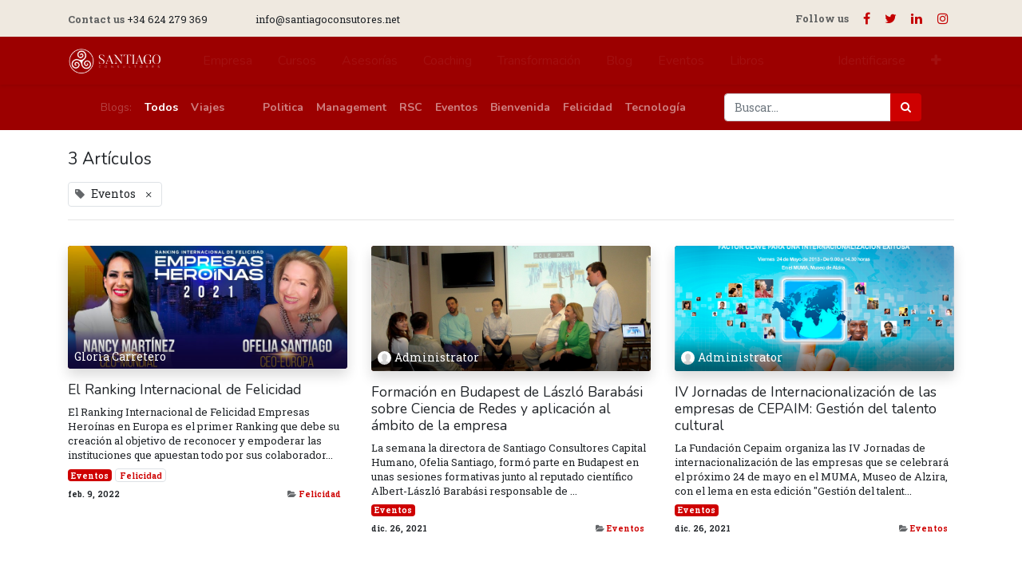

--- FILE ---
content_type: text/html; charset=utf-8
request_url: https://www.santiagoconsultores.net/blog/tag/eventos-4
body_size: 8234
content:

    
    <!DOCTYPE html>
        
    
            
        
  <html lang="es-ES" data-website-id="1" data-oe-company-name="Santiago Consultores Capital Humano, S.L.">
            
    
      
        
      
      
      
      
        
      
    
    
  <head>
                <meta charset="utf-8"/>
                <meta http-equiv="X-UA-Compatible" content="IE=edge,chrome=1"/>
            <meta name="viewport" content="width=device-width, initial-scale=1, user-scalable=no"/>
    <meta name="generator" content="Odoo"/>
    
    
    
    
    
    
    
    
    
      
      
      
      
        
          
            <meta property="og:type" content="website"/>
          
        
          
            <meta property="og:title" content="Blog Posts | Santiago Consultores Capital Humano"/>
          
        
          
            <meta property="og:site_name" content="Santiago Consultores Capital Humano, S.L."/>
          
        
          
            <meta property="og:url" content="http://www.santiagoconsultores.net/blog/tag/eventos-4"/>
          
        
          
            <meta property="og:image" content="http://www.santiagoconsultores.net/web/image/website/1/social_default_image?unique=a465354"/>
          
        
      
      
      
      
        
          <meta name="twitter:card" content="summary_large_image"/>
        
          <meta name="twitter:title" content="Blog Posts | Santiago Consultores Capital Humano"/>
        
          <meta name="twitter:image" content="http://www.santiagoconsultores.net/web/image/website/1/social_default_image/300x300?unique=a465354"/>
        
      
    
    
      
      
    
    <link rel="canonical" href="https://www.santiagoconsultores.net/blog/tag/eventos-4"/>
    <link rel="preconnect" href="https://fonts.gstatic.com/" crossorigin=""/>
  
        

                <title>
        Blog Posts | 
        Santiago Consultores Capital Humano
      </title>
                <link type="image/x-icon" rel="shortcut icon" href="/web/image/website/1/favicon?unique=a465354"/>
            <link rel="preload" href="/web/static/lib/fontawesome/fonts/fontawesome-webfont.woff2?v=4.7.0" as="font" crossorigin=""/>
            <link type="text/css" rel="stylesheet" href="/web/content/3567-dcedb5b/1/web.assets_common.css" data-asset-xmlid="web.assets_common" data-asset-version="dcedb5b"/>
            <link type="text/css" rel="stylesheet" href="/web/content/4431-5f9794a/1/web.assets_frontend.css" data-asset-xmlid="web.assets_frontend" data-asset-version="5f9794a"/>
    
  
        

                <script id="web.layout.odooscript" type="text/javascript">
                    var odoo = {
                        csrf_token: "3f468e351a8e9a74825d48c5f515be19f8fff447o1799975694",
                        debug: "",
                    };
                </script>
            <script type="text/javascript">
                odoo.session_info = {"is_admin": false, "is_system": false, "is_website_user": true, "user_id": false, "is_frontend": true, "translationURL": "/website/translations", "cache_hashes": {"translations": "96004b3e8db79dcd4fab94d20e1eddb17a73214f"}, "lang_url_code": "es"};
                if (!/(^|;\s)tz=/.test(document.cookie)) {
                    const userTZ = Intl.DateTimeFormat().resolvedOptions().timeZone;
                    document.cookie = `tz=${userTZ}; path=/`;
                }
            </script>
            <script defer="defer" type="text/javascript" src="/web/content/233-a9e7572/1/web.assets_common_minimal_js.js" data-asset-xmlid="web.assets_common_minimal_js" data-asset-version="a9e7572"></script>
            <script defer="defer" type="text/javascript" src="/web/content/234-9ad155a/1/web.assets_frontend_minimal_js.js" data-asset-xmlid="web.assets_frontend_minimal_js" data-asset-version="9ad155a"></script>
            
        
    
            <script defer="defer" type="text/javascript" data-src="/web/content/3568-6132280/1/web.assets_common_lazy.js" data-asset-xmlid="web.assets_common_lazy" data-asset-version="6132280"></script>
            <script defer="defer" type="text/javascript" data-src="/web/content/4345-e9c80be/1/web.assets_frontend_lazy.js" data-asset-xmlid="web.assets_frontend_lazy" data-asset-version="e9c80be"></script>
    
  
        

                
            
            <meta name="robots" content="none"/>
        
            
        
    </head>
            <body class="">
                
    
  
            
            
        <div id="wrapwrap" class="   ">
                <header id="top" data-anchor="true" data-name="Header" class="  o_header_standard">
                    <div class="oe_structure oe_structure_solo" id="oe_structure_header_contact_1">
      <section class="s_text_block pt8 pb8 o_cc o_cc2 o_colored_level" data-snippet="s_text_block" data-name="Text">
        <div class="container">
          <div class="row align-items-center">
            <div class="col-lg-8 o_colored_level">
              <small><span class="text-muted"><b>Contact us </b></span>+34 624 279 369 &nbsp; &nbsp; &nbsp; &nbsp; &nbsp; &nbsp; &nbsp; &nbsp; &nbsp;&nbsp; info@santiagoconsutores.net</small>
            </div>
            <div class="col-lg-4 text-lg-right o_colored_level">
              <div class="s_share no_icon_color" data-snippet="s_share" data-name="Social Media">
                <small class="s_share_title text-muted">
                  <b>Follow us</b>
                </small>
                <a href="https://www.facebook.com/OfeliaSantiagoCH" class="s_share_facebook" target="_blank">
                  <i class="fa fa-facebook m-1" data-original-title="" title="" aria-describedby="tooltip86078"></i>
                </a>
                <a href="https://twitter.com/OfeliaSantiago" class="s_share_twitter" target="_blank">
                  <i class="fa fa-twitter m-1" data-original-title="" title="" aria-describedby="tooltip561393"></i>
                </a>
                <a href="https://www.linkedin.com/in/ofeliasantiago/" class="s_share_linkedin" target="_blank">
                  <i class="fa fa-linkedin m-1" data-original-title="" title="" aria-describedby="tooltip654812"></i>
                </a>
                <a href="mailto:info@santiagoconsutores.net" class="s_share_instagram" target="_blank">
                  <i class="fa fa-instagram m-1" data-original-title="" title="" aria-describedby="tooltip131638"></i>
                </a>
              </div>
            </div>
          </div>
        </div>
      </section>
    </div>
  <nav data-name="Navbar" class="navbar navbar-light navbar-expand-lg o_colored_level o_cc shadow-sm">
            <div id="top_menu_container" class="container">
                
                
    <a href="/" class="navbar-brand logo ">
            <span role="img" aria-label="Logo of Santiago Consultores Capital Humano" title="Santiago Consultores Capital Humano"><img src="/web/image/website/1/logo/Santiago%20Consultores%20Capital%20Humano?unique=a465354" class="img img-fluid" alt="Santiago Consultores Capital Humano" loading="lazy"/></span>
        </a>
    

                
                
    <button type="button" data-toggle="collapse" data-target="#top_menu_collapse" class="navbar-toggler ">
        <span class="navbar-toggler-icon o_not_editable"></span>
    </button>

                
                
                
                <div id="top_menu_collapse" class="collapse navbar-collapse ml-lg-3">
                    
    
        <div class="o_offcanvas_menu_backdrop" data-toggle="collapse" data-target="#top_menu_collapse" aria-label="Intercambiar navegación"></div>
    <ul id="top_menu" class="nav navbar-nav o_menu_loading flex-grow-1 nav-pills">
        
        <li class="o_offcanvas_menu_toggler order-first navbar-toggler text-right border-0 o_not_editable">
            <a href="#top_menu_collapse" class="nav-link px-3" data-toggle="collapse">
                <span class="fa-2x">×</span>
            </a>
        </li>
    
                        
                        
                        
                            
    
    <li class="nav-item">
        <a role="menuitem" href="/la-empresa" class="nav-link ">
            <span>Empresa</span>
        </a>
    </li>
    

                        
                            
    
    <li class="nav-item">
        <a role="menuitem" href="/slides" class="nav-link ">
            <span>Cursos</span>
        </a>
    </li>
    

                        
                            
    
    <li class="nav-item">
        <a role="menuitem" href="/asesoria-1-a-1" class="nav-link ">
            <span>Asesorías</span>
        </a>
    </li>
    

                        
                            
    
    <li class="nav-item">
        <a role="menuitem" href="/coaching" class="nav-link ">
            <span>Coaching</span>
        </a>
    </li>
    

                        
                            
    
    <li class="nav-item">
        <a role="menuitem" href="/transformacion" class="nav-link ">
            <span>Transformación</span>
        </a>
    </li>
    

                        
                            
    
    <li class="nav-item">
        <a role="menuitem" href="/blog" class="nav-link ">
            <span>Blog</span>
        </a>
    </li>
    

                        
                            
    
    <li class="nav-item">
        <a role="menuitem" href="/event" class="nav-link ">
            <span>Eventos</span>
        </a>
    </li>
    

                        
                            
    
    <li class="nav-item">
        <a role="menuitem" href="/libros-recomendados" class="nav-link ">
            <span>Libros</span>
        </a>
    </li>
    

                        
                            
    
    <li class="nav-item">
        <a role="menuitem" href="/contactus" class="nav-link ">
            <span>Contáctenos</span>
        </a>
    </li>
    

                        
                            
    
    <li class="nav-item">
        <a role="menuitem" href="/clientes" class="nav-link ">
            <span>Clientes</span>
        </a>
    </li>
    

                        
                            
    
    <li class="nav-item">
        <a role="menuitem" href="/videos" class="nav-link ">
            <span>Videos</span>
        </a>
    </li>
    

                        
                            
    
    
    

                        
                            
    
    <li class="nav-item">
        <a role="menuitem" href="/nuestro-equipo" class="nav-link ">
            <span>Nuestro equipo</span>
        </a>
    </li>
    

                        
                        
                        
            <li class="nav-item ml-lg-auto o_no_autohide_item">
                <a href="/web/login" class="nav-link">Identificarse</a>
            </li>
        
                        
                        
        
        
            
        
    
    
                    
        <li class="o_offcanvas_logo_container order-last navbar-toggler py-4 order-1 mt-auto text-center border-0">
            <a href="/" class="o_offcanvas_logo logo">
            <span role="img" aria-label="Logo of Santiago Consultores Capital Humano" title="Santiago Consultores Capital Humano"><img src="/web/image/website/1/logo/Santiago%20Consultores%20Capital%20Humano?unique=a465354" class="img img-fluid" style="max-width: 200px" alt="Santiago Consultores Capital Humano" loading="lazy"/></span>
        </a>
    </li>
    
    </ul>

                </div>
            </div>
        </nav>
    </header>
                <main>
                    
            
        
        <div id="wrap" class="js_blog website_blog">
            
        

        
        
        
        
        

        <div id="o_wblog_blog_top">
            
            
                
                
                <div class="oe_structure" id="oe_structure_blog_filtered_header" data-editor-sub-message="Edite el encabezado de la página 'Filtrar resultados'."></div>
            
        </div>

        
    <nav class="navbar navbar-expand-sm navbar-light ">
        <div class="container">
            <ul class="navbar-nav">
                <li class="nav-item">
                    <span class="nav-link disabled pl-0">Blogs:</span>
                </li>
                <li class="nav-item">
                    <a href="/blog" class="nav-link font-weight-bold active">Todos</a>
                </li>
                <li class="nav-item">
                    <a href="/blog/viajes-1" class="nav-link ">
                        <b>Viajes</b>
                    </a>
                </li><li class="nav-item">
                    <a href="/blog/2" class="nav-link ">
                        <b></b>
                    </a>
                </li><li class="nav-item">
                    <a href="/blog/3" class="nav-link ">
                        <b></b>
                    </a>
                </li><li class="nav-item">
                    <a href="/blog/politica-4" class="nav-link ">
                        <b>Politica</b>
                    </a>
                </li><li class="nav-item">
                    <a href="/blog/management-5" class="nav-link ">
                        <b>Management</b>
                    </a>
                </li><li class="nav-item">
                    <a href="/blog/rsc-6" class="nav-link ">
                        <b>RSC</b>
                    </a>
                </li><li class="nav-item">
                    <a href="/blog/eventos-7" class="nav-link ">
                        <b>Eventos</b>
                    </a>
                </li><li class="nav-item">
                    <a href="/blog/bienvenida-8" class="nav-link ">
                        <b>Bienvenida</b>
                    </a>
                </li><li class="nav-item">
                    <a href="/blog/felicidad-9" class="nav-link ">
                        <b>Felicidad</b>
                    </a>
                </li><li class="nav-item">
                    <a href="/blog/tecnologia-10" class="nav-link ">
                        <b>Tecnología</b>
                    </a>
                </li>
            </ul>
            
            <form id="o_wblog_post_search" class="form-inline w-100 w-md-auto pt-2 pt-md-0 d-md-flex" role="search" method="get" action="/blog/tag/eventos-4">
                
    <div role="search" class="input-group w-100">
        
        <input type="search" name="search" class="search-query form-control oe_search_box" placeholder="Buscar…"/>
        <div class="input-group-append">
            <button type="submit" class="btn btn-primary oe_search_button" aria-label="Búsqueda" title="Búsqueda"><i class="fa fa-search"></i></button>
        </div>
    </div>

            </form>
        </div>
    </nav>


        <section id="o_wblog_index_content">
            <div class="container py-4">
                <div class="row justify-content-center">
                    <div id="o_wblog_posts_loop_container" class="col ">

                        
    <div id="o_wblog_posts_loop" class="">

        
        

        
        

        

        <div class="row ">
            
            <div class="col-12 mb-3">
                <div class="h4 mb-3">
                    3
                    Artículos
                </div>
                
                
                    
                    

                    
                    
    
        
        
            
        
            
                <span class="align-items-baseline border d-inline-flex pl-2 rounded mb-2">
                    <i class="fa fa-tag mr-2 text-muted"></i>
                    Eventos
                    <a class="btn border-0 py-1 post_link" href="/blog" rel="nofollow">×</a>
                </span>
            
        
            
                
            
        
            
        
            
                
            
        
            
                
            
        
            
                
            
        
    

                
                
                <hr class="mt-2"/>
            </div>

            
            

            

            
            
                
                    
                
            
            
            
                
                <div class="pb-4 col-12 col-md-6 col-xl-4">
                    <article name="blog_post" class="o_wblog_post position-relative ">
                        
                        
                        
                        
                            
    
    

    <a href="/blog/felicidad-9/el-ranking-internacional-de-felicidad-15" class="text-decoration-none d-block mb-2">

        
  
  
  <div data-name="Cubrir" style="" class="o_record_cover_container d-flex flex-column h-100 o_colored_level o_cc o_cc3   o_list_cover o_not_editable  rounded overflow-hidden shadow mb-3">
    <div style="background-image: url(/web/image/937-f00ac59b/1632910398305.jpg);" class="o_record_cover_component o_record_cover_image "></div>
    
    
            
            

            
    <div class="o_not_editable align-items-center position-relative o_wblog_post_list_author o_list_cover d-flex text-white w-100 o_not_editable px-2 pb-2 pt-3">
        
        <div style="line-height:1">
            <span>Gloria Carretero</span>
            
        </div>
    </div>

        
  </div>

    </a>

                            <div>
                                
    <a href="/blog/felicidad-9/el-ranking-internacional-de-felicidad-15" class="d-block text-reset text-decoration-none o_blog_post_title my-0 h5">El Ranking Internacional de Felicidad</a>

    

                                <div>
                                    
    <a class="text-reset text-decoration-none" href="/blog/felicidad-9/el-ranking-internacional-de-felicidad-15">
        <div class="mt-2 o_wblog_normalize_font">El Ranking Internacional de Felicidad Empresas Heroínas en Europa es el primer Ranking que debe su creación al objetivo de reconocer y empoderar las instituciones que apuestan todo por sus colaborador...</div>
    </a>

    
    <div class="o_wblog_post_short_tag_section d-flex align-items-center flex-wrap pt-2">
        
            <a href="/blog" class="badge mb-2 mr-1 text-truncate badge-primary post_link" rel="nofollow">Eventos</a>
        
            <a href="/blog/tag/eventos-4,felicidad-5" class="badge mb-2 mr-1 text-truncate border post_link" rel="nofollow">Felicidad</a>
        
    </div>

                                </div>
                            </div>
                            <div class="o_wblog_normalize_font pr-2 pb-2">
                                
    <div class="d-flex small flex-wrap mb-1 w-100">
        <div class="d-flex flex-wrap align-items-center justify-content-between mx-n2 flex-grow-1">
            <time class="text-nowrap font-weight-bold px-2">feb. 9, 2022</time>
            
            <b class="text-nowrap text-truncate px-2">
                <i class="fa fa-folder-open text-muted"></i>
                <a href="/blog/felicidad-9">Felicidad</a>
            </b>
        </div>
    </div>

                            </div>
                        
                        
                        
                    </article>
                </div>
                
                
            
                
                <div class="pb-4 col-12 col-md-6 col-xl-4">
                    <article name="blog_post" class="o_wblog_post position-relative ">
                        
                        
                        
                        
                            
    
    

    <a href="/blog/eventos-7/formacion-en-budapest-de-laszlo-barabasi-sobre-ciencia-de-redes-y-aplicacion-al-ambito-de-la-empresa-6" class="text-decoration-none d-block mb-2">

        
  
  
  <div data-name="Cubrir" style="" class="o_record_cover_container d-flex flex-column h-100 o_colored_level o_cc o_cc3   o_list_cover o_not_editable  rounded overflow-hidden shadow mb-3">
    <div style="background-image: url(/web/image/559-90506797/98.jpg);" class="o_record_cover_component o_record_cover_image "></div>
    
    
            
            

            
    <div class="o_not_editable align-items-center position-relative o_wblog_post_list_author o_list_cover d-flex text-white w-100 o_not_editable px-2 pb-2 pt-3">
        <div style="line-height:1"><img src="/web/image/blog.post/6/author_avatar/Formaci%C3%B3n%20en%20Budapest%20de%20L%C3%A1szl%C3%B3%20Barab%C3%A1si%20sobre%20Ciencia%20de%20Redes%20y%20aplicaci%C3%B3n%20al%20%C3%A1mbito%20de%20la%20empresa?unique=9a43042" class="img img-fluid rounded-circle o_wblog_author_avatar mr-1" alt="Formación en Budapest de László Barabási sobre Ciencia de Redes y aplicación al ámbito de la empresa" loading="lazy"/></div>
        <div style="line-height:1">
            <span>Administrator</span>
            
        </div>
    </div>

        
  </div>

    </a>

                            <div>
                                
    <a href="/blog/eventos-7/formacion-en-budapest-de-laszlo-barabasi-sobre-ciencia-de-redes-y-aplicacion-al-ambito-de-la-empresa-6" class="d-block text-reset text-decoration-none o_blog_post_title my-0 h5">Formación en Budapest de László Barabási sobre Ciencia de Redes y aplicación al ámbito de la empresa</a>

    

                                <div>
                                    
    <a class="text-reset text-decoration-none" href="/blog/eventos-7/formacion-en-budapest-de-laszlo-barabasi-sobre-ciencia-de-redes-y-aplicacion-al-ambito-de-la-empresa-6">
        <div class="mt-2 o_wblog_normalize_font">La semana la directora de Santiago Consultores Capital Humano, Ofelia Santiago, formó parte en Budapest en unas sesiones formativas junto al reputado científico  Albert-László Barabási responsable de ...</div>
    </a>

    
    <div class="o_wblog_post_short_tag_section d-flex align-items-center flex-wrap pt-2">
        
            <a href="/blog" class="badge mb-2 mr-1 text-truncate badge-primary post_link" rel="nofollow">Eventos</a>
        
    </div>

                                </div>
                            </div>
                            <div class="o_wblog_normalize_font pr-2 pb-2">
                                
    <div class="d-flex small flex-wrap mb-1 w-100">
        <div class="d-flex flex-wrap align-items-center justify-content-between mx-n2 flex-grow-1">
            <time class="text-nowrap font-weight-bold px-2">dic. 26, 2021</time>
            
            <b class="text-nowrap text-truncate px-2">
                <i class="fa fa-folder-open text-muted"></i>
                <a href="/blog/eventos-7">Eventos</a>
            </b>
        </div>
    </div>

                            </div>
                        
                        
                        
                    </article>
                </div>
                
                
            
                
                <div class="pb-4 col-12 col-md-6 col-xl-4">
                    <article name="blog_post" class="o_wblog_post position-relative ">
                        
                        
                        
                        
                            
    
    

    <a href="/blog/eventos-7/iv-jornadas-de-internacionalizacion-de-las-empresas-de-cepaim-gestion-del-talento-cultural-5" class="text-decoration-none d-block mb-2">

        
  
  
  <div data-name="Cubrir" style="" class="o_record_cover_container d-flex flex-column h-100 o_colored_level o_cc o_cc3   o_list_cover o_not_editable  rounded overflow-hidden shadow mb-3">
    <div style="background-image: url(/web/image/555-3176d89a/75.jpg);" class="o_record_cover_component o_record_cover_image "></div>
    
    
            
            

            
    <div class="o_not_editable align-items-center position-relative o_wblog_post_list_author o_list_cover d-flex text-white w-100 o_not_editable px-2 pb-2 pt-3">
        <div style="line-height:1"><img src="/web/image/blog.post/5/author_avatar/IV%20Jornadas%20de%20Internacionalizaci%C3%B3n%20de%20las%20empresas%20de%20CEPAIM:%20Gesti%C3%B3n%20del%20talento%20cultural?unique=ac181f8" class="img img-fluid rounded-circle o_wblog_author_avatar mr-1" alt="IV Jornadas de Internacionalización de las empresas de CEPAIM: Gestión del talento cultural" loading="lazy"/></div>
        <div style="line-height:1">
            <span>Administrator</span>
            
        </div>
    </div>

        
  </div>

    </a>

                            <div>
                                
    <a href="/blog/eventos-7/iv-jornadas-de-internacionalizacion-de-las-empresas-de-cepaim-gestion-del-talento-cultural-5" class="d-block text-reset text-decoration-none o_blog_post_title my-0 h5">IV Jornadas de Internacionalización de las empresas de CEPAIM: Gestión del talento cultural</a>

    

                                <div>
                                    
    <a class="text-reset text-decoration-none" href="/blog/eventos-7/iv-jornadas-de-internacionalizacion-de-las-empresas-de-cepaim-gestion-del-talento-cultural-5">
        <div class="mt-2 o_wblog_normalize_font">La Fundación Cepaim organiza las IV Jornadas de internacionalización de las empresas que se celebrará el próximo 24 de mayo en el MUMA, Museo de Alzira, con el lema en esta edición &quot;Gestión del talent...</div>
    </a>

    
    <div class="o_wblog_post_short_tag_section d-flex align-items-center flex-wrap pt-2">
        
            <a href="/blog" class="badge mb-2 mr-1 text-truncate badge-primary post_link" rel="nofollow">Eventos</a>
        
    </div>

                                </div>
                            </div>
                            <div class="o_wblog_normalize_font pr-2 pb-2">
                                
    <div class="d-flex small flex-wrap mb-1 w-100">
        <div class="d-flex flex-wrap align-items-center justify-content-between mx-n2 flex-grow-1">
            <time class="text-nowrap font-weight-bold px-2">dic. 26, 2021</time>
            
            <b class="text-nowrap text-truncate px-2">
                <i class="fa fa-folder-open text-muted"></i>
                <a href="/blog/eventos-7">Eventos</a>
            </b>
        </div>
    </div>

                            </div>
                        
                        
                        
                    </article>
                </div>
                
                
            
        </div>
    </div>


                        
        
    
                    </div>
                </div>
            </div>
        </section>
    

            
            
            <div class="oe_structure oe_empty" id="oe_structure_blog_footer" data-editor-sub-message="Visible en todas las páginas de los blogs"></div>
        </div>
    
                </main>
                <footer id="bottom" data-anchor="true" data-name="Footer" class="o_footer o_colored_level o_cc  o_footer_slideout">
                    <div id="footer" class="oe_structure oe_structure_solo" style="">
      <section class="s_text_block pt48 pb16" data-snippet="s_text_block" data-name="Text" id="Explore" data-anchor="true" style="">
        <div class="container">
          <div class="row">
            <div class="col-lg-2 pb16 o_colored_level">
              <h5>Explore</h5>
              <ul class="list-unstyled">
                <li class="list-item py-1">
                  <a href="/" data-original-title="" title="">Inicio</a>
                </li>
                <li class="list-item py-1">
                  <a href="/la-empresa" data-original-title="" title="" aria-describedby="tooltip662848">La empresa</a>
                </li>
                <li class="list-item py-1">
                  <a href="/events" data-original-title="" title="" aria-describedby="tooltip43554">Eventos</a>
                </li>
                <li class="list-item py-1">
                  <a href="/blog" data-original-title="" title="" aria-describedby="tooltip4325">Blog</a>
                </li>
              </ul>
            </div>
            <div class="col-lg-2 pb16 o_colored_level">
              <h5>Transformación</h5>
              <ul class="list-unstyled">
                <li class="py-1">
                  <a href="/transformacion-estrategica" data-original-title="" title="" aria-describedby="tooltip424954">Estratégica</a>
                </li>
                <li class="py-1">
                  <a href="/transformacion-cultural" data-original-title="" title="" aria-describedby="tooltip127879">Cultural</a>
                </li>
                <li class="py-1">
                  <a href="/transformacion-personal" data-original-title="" title="" aria-describedby="tooltip96924">Personal</a>
                </li>
                <li class="py-1">
                  <a href="/transformacion-tecnologica" data-original-title="" title="" aria-describedby="tooltip352811">Tecnológica</a>
                </li>
              </ul>
            </div>
            <div class="col-lg-2 pb16 o_colored_level">
              <h5>Síganos</h5>
              <ul class="list-unstyled">
                <li class="py-1">
                  <i class="fa fa-1x fa-fw fa-facebook-square mr-2"></i>
                  <a href="https://www.facebook.com/OfeliaSantiagoCH" target="_blank" data-original-title="" title="" aria-describedby="tooltip196727">Facebook</a>
                </li>
                <li class="py-1">
                  <i class="fa fa-1x fa-fw fa-twitter-square mr-2"></i>
                  <a href="https://twitter.com/OfeliaSantiago" target="_blank">Twitter</a>
                </li>
                <li class="py-1">
                  <i class="fa fa-1x fa-fw fa-linkedin-square mr-2"></i>
                  <a href="https://www.linkedin.com/in/ofeliasantiago/" target="_blank">Linkedin</a>
                </li>
                <li class="py-1">
                  <i class="fa fa-1x fa-fw fa-instagram mr-2"></i>
                  <a href="https://www.instagram.com/ofeliasantiagolopez/" target="_blank">Instagram</a>
                </li>
              </ul>
            </div>
            <div class="col-lg-3 o_colored_level pb16" style="">
              <h5>Contáctenos<br/></h5>
              <ul class="list-unstyled">
                <li class="py-1">
                  <i class="fa fa-1x fa-envelope fa-fw mr-2"></i>
                  <a href="mailto:info@yourcompany.com" data-original-title="" title="" aria-describedby="tooltip693692">info@santiagoconsutores.net</a>
                  <ul class="list-unstyled">
                    <li class="o_indent">
                      <ul class="list-unstyled">
                        <li class="py-1">
                          <span class="o_force_ltr">
                    </span>
                          <span class="fa fa-2x fa-whatsapp" data-original-title="" title="" aria-describedby="tooltip892399" style="color: rgb(0, 255, 0);"></span>
                          <span class="o_force_ltr">&nbsp;&nbsp;<font style="" class="text-o-color-5">&nbsp; Whatsapp </font><a href="tel:1 (650) 555-0111" data-original-title="" title="" aria-describedby="tooltip577823"><font style="" data-original-title="" title="" aria-describedby="tooltip254096" class="text-o-color-5">+34 624 279 369&nbsp;</font></a></span>
                        </li>
                      </ul>
                    </li>
                  </ul>
                </li>
              </ul>
            </div>
            <div class="col-lg-3 pb16 o_colored_level">
              <h5>Santiago Consultores Capital Humano<br/></h5>
              <p class="text-muted">
                <font style="" class="text-o-color-1">
                  <a href="/aviso-legal" data-original-title="" title="" aria-describedby="tooltip43310">Aviso Legal</a>
                </font>
              </p>
              <p class="text-muted">
                <a href="/politica-de-privacidad" data-original-title="" title="" aria-describedby="tooltip338032">Política de Privacidad </a>
              </p>
              <p class="text-muted">
                <a href="/politica-de-privacidad#Responsable-tratamiento" data-original-title="" title="" aria-describedby="tooltip338032">Responsable tratamiento</a>
              </p>
              <p class="text-muted">
                <a href="/politica-de-privacidad"> </a>
              </p>
            </div>
          </div>
        </div>
      </section>
    </div>
  <div id="o_footer_scrolltop_wrapper" class="container h-0 d-flex align-items-center justify-content-center">
            <a id="o_footer_scrolltop" role="button" href="#top" title="Scroll To Top" class="btn btn-primary rounded-circle d-flex align-items-center justify-content-center">
                <span class="fa fa-1x fa-chevron-up"></span>
            </a>
        </div>
    
                    <div class="o_footer_copyright o_colored_level o_cc" data-name="Copyright">
                        <div class="container py-3">
                            <div class="row">
                                <div class="col-sm text-center text-sm-left text-muted">
                                    
        
    
                                    <span class="mr-2 o_footer_copyright_name">Copyright © Santiago Consultores Capital Humano S.L.</span>
  </div>
                                <div class="col-sm text-center text-sm-right o_not_editable">
                                    
        <div class="o_brand_promotion">
            
        
        
        Con tecnología de 
            <a target="_blank" class="badge badge-light" href="http://www.odoo.com?utm_source=db&amp;utm_medium=website">
                <img alt="Odoo" src="/web/static/src/img/odoo_logo_tiny.png" style="height: 1em; vertical-align: baseline;" loading="lazy"/>
            </a>
        - 
                Crea una <a target="_blank" href="http://www.odoo.com/page/website-builder?utm_source=db&amp;utm_medium=website">web gratuita</a>
            
    
    </div>
    
                                </div>
                            </div>
                        </div>
                    </div>
                </footer>
    <div id="website_cookies_bar" class="s_popup o_snippet_invisible o_no_save" data-name="Cookies Bar" data-vcss="001" data-invisible="1">
      <div class="modal modal_shown o_cookies_classic s_popup_bottom" data-show-after="500" data-display="afterDelay" data-consents-duration="999" data-focus="false" data-backdrop="false" data-keyboard="false" tabindex="-1" role="dialog" style="display: none; background-color: var(--black-50)    !important;" aria-hidden="true">
        <div class="modal-dialog d-flex">
          <div class="modal-content oe_structure">
            <section class="o_colored_level o_cc o_cc1 pt32 pb16">
              <div class="container">
                <div class="row">
                  <div class="col-lg-6">
                    <h3 class="o_cookies_bar_text_title">
            Respecting your privacy is our priority.
        </h3>
                    <p class="o_cookies_bar_text_primary">
            Utilizamos cookies para garantizarle una mejor experiencia.
        </p>
                    <p class="o_cookies_bar_text_secondary">
            We use them to store info about your habits on our website. It will helps us to provide you the very best experience and customize what you see. <br/>
            By clicking on this banner, you give us permission to collect data.
        </p>
                  </div>
                  <div class="col-lg-3 offset-lg-3 o_colored_level" style="">
                    <a href="#" role="button" class="js_close_popup o_cookies_bar_text_button btn btn-primary btn-block" data-original-title="" title="" aria-describedby="tooltip263152">Acepto</a>
                    <a href="/cookie-policy" class="o_cookies_bar_text_policy btn btn-link btn-block" data-original-title="" title="" aria-describedby="tooltip3207">Política de Cookies</a>
                  </div>
                </div>
              </div>
            </section>
          </div>
        </div>
      </div>
    </div>
  
            </div>
    
  
        
        
    </body>
        </html>
    

